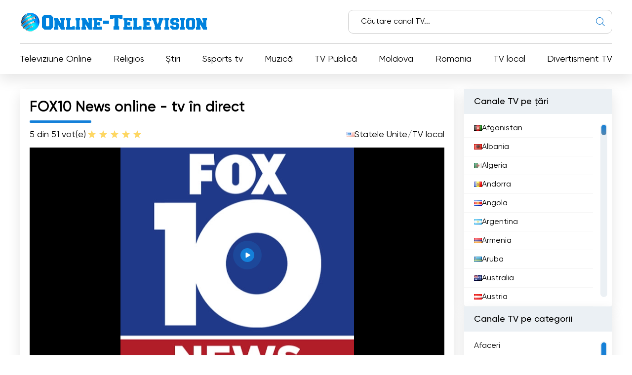

--- FILE ---
content_type: text/html; charset=utf-8
request_url: https://online-television.net/ro/1616-fox10-news.html
body_size: 12376
content:
<!DOCTYPE html><html lang="ro"><head><link rel="preconnect" href="https://online-television.net/"><link rel="preload" href="https://online-television.net/"><title>FOX10 News - Urmăriți TV în direct. Сanale online gratuit. Live TV streaming - televiziune online</title><meta name="charset" content="utf-8"><meta name="title" content="FOX10 News - Urmăriți TV în direct. Сanale online gratuit. Live TV streaming - televiziune online"><meta name="description" content="Rămâneți la curent cu FOX10 News (WALA-TV) prin intermediul transmisiunii în direct și urmăriți televiziunea online. Obțineți cele mai recente știri de ultimă oră, actualizări meteo și povești în profunzime din Mobile, Alabama și Coasta Golfului. Conectați-vă acum pentru o experiență TV online fără "><meta name="keywords" content="pentru, FOX10, Golfului, meteo, online, știri, informații, Coasta, actualizări, povești, recente, Alabama, oferi, oferind, rămâne, precise, postului, Mobile, public, televiziunea"><link rel="canonical" href="https://online-television.net/ro/1616-fox10-news.html"><link rel="alternate" type="application/rss+xml" title="Urmăriți TV în direct. Сanale online gratuit. Live TV streaming - televiziune online RSS" href="https://online-television.net/ro/rss.xml"><link rel="alternate" type="application/rss+xml" title="Urmăriți TV în direct. Сanale online gratuit. Live TV streaming - televiziune online RSS Turbo" href="https://online-television.net/ro/rssturbo.xml"><link rel="alternate" type="application/rss+xml" title="Urmăriți TV în direct. Сanale online gratuit. Live TV streaming - televiziune online RSS Dzen" href="https://online-television.net/ro/rssdzen.xml"><link rel="search" type="application/opensearchdescription+xml" title="Urmăriți TV în direct. Сanale online gratuit. Live TV streaming - televiziune online" href="https://online-television.net/index.php?do=opensearch"><link rel="preconnect" href="https://online-television.net/" fetchpriority="high"><meta property="twitter:title" content="FOX10 News - Urmăriți TV în direct. Сanale online gratuit. Live TV streaming - televiziune online"><meta property="twitter:url" content="https://online-television.net/1616-fox10-news.html"><meta property="twitter:card" content="summary_large_image"><meta property="twitter:image" content="https://online-television.net/uploads/posts/2023-02/fox10-news.webp"><meta property="twitter:description" content="Rămâneți la curent cu FOX10 News (WALA-TV) prin intermediul transmisiunii în direct și urmăriți televiziunea online. Obțineți cele mai recente știri de ultimă oră, actualizări meteo și povești în profunzime din Mobile, Alabama și Coasta Golfului. Conectați-vă acum pentru o experiență TV online"><meta property="og:type" content="article"><meta property="og:site_name" content="Urmăriți TV în direct. Сanale online gratuit. Live TV streaming - televiziune online"><meta property="og:title" content="FOX10 News - Urmăriți TV în direct. Сanale online gratuit. Live TV streaming - televiziune online"><meta property="og:url" content="https://online-television.net/ro/1616-fox10-news.html"><meta property="og:image" content="https://online-television.net/uploads/posts/2023-02/fox10-news.webp"><meta property="og:description" content="Rămâneți la curent cu FOX10 News (WALA-TV) prin intermediul transmisiunii în direct și urmăriți televiziunea online. Obțineți cele mai recente știri de ultimă oră, actualizări meteo și povești în profunzime din Mobile, Alabama și Coasta Golfului. Conectați-vă acum pentru o experiență TV online"><meta name="viewport" content="width=device-width, initial-scale=1.0, maximum-scale=1.0, user-scalable=no"><link rel="icon" href="https://online-television.net/favicon.ico"> 
 <link rel="stylesheet" type="text/css" href="/engine/classes/min/index.php?f=/templates/Default/css/styles.min.css,/templates/Default/css/engine.css,/templates/Default/css/video.css"> <!--push--> <!--<script type="text/javascript" src="https://poolpool.biz/?re=heywimlcg45ha3ddf4ztsmry" async></script>--><!--push--><!--google--><script async src="https://pagead2.googlesyndication.com/pagead/js/adsbygoogle.js?client=ca-pub-8845349813320714"crossorigin="anonymous"></script><!--//google-->   <!--<style>.lazy {filter: blur(5px) grayscale(1);
}</style><script defer type="text/javascript" src="/templates/Default/js/jquery.lazy.min.js" async></script>--></head> <body><script><!--
var dle_root= '/';
var dle_admin= '';
var dle_login_hash = 'b5749fc10a3953a4729cbf0122ff1d26c32de69f';
var dle_group= 5;
var dle_skin= 'Default';
var dle_wysiwyg    = '2';
var quick_wysiwyg  = '0';
var dle_min_search = '4';
var dle_act_lang   = ["Yes", "No", "Enter", "Cancel", "Save", "Delete", "Încărcare..."];
var menu_short= 'Quick edit';
var menu_full= 'Full edit';
var menu_profile   = 'View profile';
var menu_send= 'Send message';
var menu_uedit= 'Admin Center';
var dle_info= 'Informații';
var dle_confirm    = 'Confirmați';
var dle_prompt= 'Enter the information';
var dle_req_field  = ["", "", ""];
var dle_del_agree  = 'Are you sure you want to delete it? This action cannot be undone';
var dle_spam_agree = 'Are you sure you want to mark the user as a spammer? This will remove all his comments';
var dle_c_title    = '';
var dle_complaint  = 'Enter the text of your complaint to the Administration:';
var dle_mail= 'Your e-mail:';
var dle_big_text   = 'Highlighted section of text is too large.';
var dle_orfo_title = 'Enter a comment to the detected error on the page for Administration ';
var dle_p_send= 'Send';
var dle_p_send_ok  = 'Notification has been sent successfully ';
var dle_save_ok    = 'Changes are saved successfully. Refresh the page?';
var dle_reply_title= 'Reply to the comment';
var dle_tree_comm  = '0';
var dle_del_news   = 'Delete article';
var dle_sub_agree  = 'Do you really want to subscribe to this article’s comments?';
var dle_unsub_agree  = '';
var dle_captcha_type  = '1';
var dle_share_interesting  = ["", "", "", "", "", ""];
var DLEPlayerLang= {prev: '',next: '',play: '',pause: '',mute: '', unmute: '', settings: '', enterFullscreen: '', exitFullscreen: '', speed: '', normal: '', quality: '', pip: ''};
var DLEGalleryLang    = {CLOSE: 'Close (Esc)', NEXT: 'Next Image', PREV: 'Previous image', ERROR: 'Atenție! A fost detectată o eroare', IMAGE_ERROR: '', TOGGLE_SLIDESHOW: 'Watch slideshow (space) ',TOGGLE_FULLSCREEN: '', TOGGLE_THUMBS: '', ITERATEZOOM: '', DOWNLOAD: '' };
var DLEGalleryMode    = 1;
var DLELazyMode= 0;
var allow_dle_delete_news   = false;

jQuery(function($){setTimeout(function() {$.get(dle_root + "engine/ajax/controller.php?mod=adminfunction", { 'id': '1616', action: 'newsread', user_hash: dle_login_hash });}, 5000);
});
//--></script><header class="header"><div class="container"><div class="header_top"><div class="header_top-wrapper"><div class="header_top-logo"><a href="/ro/"><img src="/templates/Default/images/1logo.png" alt="" width="" height=""></a></div><form method="post" action=''><div class="header_top-search"><input type="hidden" name="do" value="search"><input type="hidden" name="subaction" value="search"><input id="story" name="story" type="text" placeholder="Căutare canal TV..."><img src="/templates/Default/images/ico-search.svg" alt=""></div></form></div></div><div class="header_nav"><ul itemscope itemtype="http://schema.org/SiteNavigationElement"><li><a itemprop="url" href="/ro/tvi/">Televiziune Online</a></li> <li> <a itemprop="url" href="https://online-television.net/ro/religion/">Religios </a> </li><li> <a itemprop="url" href="https://online-television.net/ro/news/">Știri </a> </li><li> <a itemprop="url" href="https://online-television.net/ro/sport/">Ssports tv </a> </li><li> <a itemprop="url" href="https://online-television.net/ro/music/">Muzică </a> </li><li> <a itemprop="url" href="https://online-television.net/ro/public-tv/">TV Publică </a> </li><li> <a itemprop="url" href="https://online-television.net/ro/tvi/moldova/">Moldova </a> </li><li> <a itemprop="url" href="https://online-television.net/ro/tvi/romania/">Romania </a> </li><li> <a itemprop="url" href="https://online-television.net/ro/local/">TV local </a> </li><li> <a itemprop="url" href="https://online-television.net/ro/entertainment/">Divertisment TV </a> </li> </ul></div><div id="nav-icon1"><span></span><span></span><span></span></div></div></header><!--baner header mob--> 
	 <!--baner header mob//--><!--banerr header--><!--google--><!--//google--></div> <!--//banerr header--><main class="main"><div class="main_wrapper"><div class="content"><div style="display:none"><div class="speedbar"><div class="over"><a href="https://online-television.net/ro/">Televiziune online</a> - <a href="https://online-television.net/ro/tvi/">TV Online</a> - <a href="https://online-television.net/ro/tvi/united-states/">Statele Unite</a> - FOX10 News</div></div></div><!--Category list of chanels--><!--//Category list of chanels--><!--full--> <div itemscope itemtype="http://schema.org/ImageObject"><div class="content_video"><h1 class="content_title">FOX10 News online - tv în direct</h1><div class="content_video-info"><div class="content_video-voting"><span>5 din 5</span><span>1 vot(e)</span><div data-ratig-layer-id='1616'><div class="rating"><ul class="unit-rating"><li class="current-rating" style="width:100%;">100</li><li><a href="#" title="Useless" class="r1-unit" onclick="doRate('1', '1616'); return false;">1</a></li><li><a href="#" title="Poor" class="r2-unit" onclick="doRate('2', '1616'); return false;">2</a></li><li><a href="#" title="Fair" class="r3-unit" onclick="doRate('3', '1616'); return false;">3</a></li><li><a href="#" title="Good" class="r4-unit" onclick="doRate('4', '1616'); return false;">4</a></li><li><a href="#" title="Excellent" class="r5-unit" onclick="doRate('5', '1616'); return false;">5</a></li></ul></div></div></div> <!--<script type="application/ld+json">    {"@context": "https://schema.org/","@type": "Brand","name": "FOX10 News","aggregateRating": {"@type": "AggregateRating","ratingValue": "5","ratingCount": "1"}}
  </script>--><span style="display:none" itemprop="name">FOX10 News</span><span style="display: none"><img src="/uploads/posts/2023-02/fox10-news.webp" itemprop="contentUrl" /></span>  <div class="content_video-countries"><img src="/templates/Default/images/countries/us.webp" width="16px" height="11px" alt=""><a href="https://online-television.net/ro/tvi/united-states/">Statele Unite</a> / <a href="https://online-television.net/ro/local/">TV local</a></div></div><!--frame--> <!--//frame--><a rel="nofollow" href="https://www.fox10tv.com/livestream/" onClick="window.open('https://www.fox10tv.com/livestream/', 'newWin', 'toolbar=0, location=0, directories=0, status=0, menubar=0, scrollbars=1, resizable=0, width=1100, height=650'); return false;"><div style="background-image:url(https://online-television.net/uploads/posts/2023-02/fox10-news.webp);background-position: center center;background-repeat:no-repeat;" class="screen fluid-width-video-wrapper"><div class="vjs-poster" tabindex="-1" aria-disabled="false" style="background-image: url(&quot;&quot;);"></div><img style=" " src="/templates/Default/images/play.svg" /></div></a><div style="padding-top:25px;" class="content_items"><!--ADS--><!--google adapt_new--><!--//google--><!--//ADS--></div> <div class="content_video-latest"><div class="content_title">Cele mai recente videoclipuri ale canalului</div><div class="channel-list"> <div class="content_video-latest-card" data-videoid="qTK4B6c3Sgw"><div class="content_video-latest-card_img"><img src="/uploads/images/qTK4B6c3Sgw.webp" alt="‘It won’t happen again:’ Sheriff Burch responds to ICAC warning letter" title="‘It won’t happen again:’ Sheriff Burch responds to ICAC warning letter" width="144" height="108"></div> <div class="content_video-latest-card_title">‘It won’t happen again:’ Sheriff Burch responds to ICAC warning letter</div> </div><div class="content_video-latest-card" data-videoid="94F31wofMbU"><div class="content_video-latest-card_img"><img src="/uploads/images/94F31wofMbU.webp" alt="Dropping temperatures bring extra layers to Eastern Shore" title="Dropping temperatures bring extra layers to Eastern Shore" width="144" height="108"></div> <div class="content_video-latest-card_title">Dropping temperatures bring extra layers to Eastern Shore</div> </div><div class="content_video-latest-card" data-videoid="Foa39ojEEo4"><div class="content_video-latest-card_img"><img src="/uploads/images/Foa39ojEEo4.webp" alt="Alabama Public Library Service Board votes to not restore funding to Fairhope Public Library" title="Alabama Public Library Service Board votes to not restore funding to Fairhope Public Library" width="144" height="108"></div> <div class="content_video-latest-card_title">Alabama Public Library Service Board votes to not restore funding to Fairhope Public Library</div> </div><div class="content_video-latest-card" data-videoid="KwnKvgcyLIM"><div class="content_video-latest-card_img"><img src="/uploads/images/KwnKvgcyLIM.webp" alt="&#039;TikTok Trickster&#039; now in custody" title="&#039;TikTok Trickster&#039; now in custody" width="144" height="108"></div> <div class="content_video-latest-card_title">&#039;TikTok Trickster&#039; now in custody</div> </div><div class="content_video-latest-card" data-videoid="3KJGtQRnWYo"><div class="content_video-latest-card_img"><img src="/uploads/images/3KJGtQRnWYo.webp" alt="Downtown Cajun Cook-Off interview: Steven Nicholas, Cunningham Bounds" title="Downtown Cajun Cook-Off interview: Steven Nicholas, Cunningham Bounds" width="144" height="108"></div> <div class="content_video-latest-card_title">Downtown Cajun Cook-Off interview: Steven Nicholas, Cunningham Bounds</div> </div></div><br><center><a style="cursor: pointer;text-decoration: none;color: #1C548B;"onclick="get_video(1616, this)">Încărcați mai mult</a></center><script>var start_from = 5;</script></div></div><div class="content_text background-light2"><input type="checkbox" class="read-more-checker" id="read-more-checker" /><div class="limiter"><h2 class="mt0">FOX10 News Live Stream</h2><p itemprop="description">Rămâneți la curent cu FOX10 News (WALA-TV) prin intermediul transmisiunii în direct și urmăriți televiziunea online. Obțineți cele mai recente știri de ultimă oră, actualizări meteo și povești în profunzime din Mobile, Alabama și Coasta Golfului. Conectați-vă acum pentru o experiență TV online fără cusur!<br><br>În peisajul vibrant din Mobile, Alabama, și din regiunea înconjurătoare a Coastei Golfului, un singur canal de televiziune a fost o prezență constantă, oferind știri, actualizări meteo și povești captivante pentru comunitate. FOX10 News, care funcționează sub indicativul WALA-TV, se impune ca o sursă proeminentă și de încredere de informații pentru locuitorii din zonă.<br><br>Timp de mulți ani, FOX10 News a fost destinația de referință pentru cei care caută cele mai recente actualizări privind știrile locale, naționale și internaționale. Echipa dedicată de jurnaliști și reporteri ai postului lucrează neobosit pentru a le oferi telespectatorilor reportaje complete și precise. Fie că este vorba de știri de ultimă oră, articole de investigație sau povești de interes uman, FOX10 News se asigură că comunitatea de pe Coasta Golfului este bine informată și conștientă de problemele care contează cel mai mult.<br><br>Ceea ce diferențiază FOX10 News este angajamentul său neclintit de a oferi informații în timp real. Odată cu apariția streaming-ului online și a mediilor digitale, postul a îmbrățișat tehnologia pentru a ajunge la un public mai larg. Prin opțiunea lor de live stream, telespectatorii pot urmări televiziunea online și pot rămâne conectați la evenimentele curente, indiferent de locația lor. Această abordare modernă a permis postului FOX10 News să răspundă nevoilor unui public pasionat de tehnologie, menținându-l implicat și actualizat.<br><br>Acoperirea meteo a canalului este de neegalat, mai ales având în vedere susceptibilitatea regiunii la furtuni tropicale și uragane. Locuitorii de pe Coasta Golfului se bazează pe FOX10 News pentru previziuni meteo precise și în timp util, oferind informații cruciale pentru a se pregăti și a rămâne în siguranță în timpul urgențelor legate de vreme.<br><br> <br></p><br><h4 class="mt0">FOX10 News  TV în direct Online </h4><div class="bottom"></div></div><label for="read-more-checker" class="read-more-button"></label></div></div> <div class="content_soc"> <script type='text/javascript' src='https://platform-api.sharethis.com/js/sharethis.js#property=6519bb682e87700013335f32&product=sop' async='async'></script> <!-- ShareThis BEGIN --><div class="sharethis-inline-share-buttons"></div><!-- ShareThis END --></div> 
 <div class="content_cards"> <div class="content_title">Mai multe canale</div><div class="content_cards-wrapper"><div  itemscope itemtype="https://schema.org/ImageObject" class="content_card"><div class="content_card-logo">  <a href="https://online-television.net/ro/2195-tv-qui-modena.html"><img width="90px" height="90px" src="/uploads/posts/2023-01/thumbs/tv-qui-modena.webp" loading="lazy" alt="TV Qui Modena" title="TV Qui Modena" itemprop="contentUrl"></a></div><div class="content_card-wrapper"><div class="content_card-info"><div class="content_card-name"> <a  href="https://online-television.net/ro/2195-tv-qui-modena.html">TV Qui Modena</a> <div style="display: none" itemprop="name">TV Qui Modena</div> </div><div class="content_card-countries"><!--<img width="16" height="11"  src="/templates/Default/images/countries/us.webp" alt="" title="Italia  / TV local">--><a href="https://online-television.net/ro/tvi/italy/">Italia</a>  / <a href="https://online-television.net/ro/local/">TV local</a></div></div><!--<div class="content_card-voting"><span><i class="fa fa-star-o" aria-hidden="true"></i> {Ball} din 5</span><span><i class="fa fa-meh-o" aria-hidden="true"></i> {num_rat} vot(e)</span> {rating} </div>--> <div itemprop="description" class="content_card-desc">Urmăriți televiziunea preferată direct de acasă cu TV Qui Modena, canalul care oferă transmisiuni în direct ale tuturor programelor preferate.... </div></div> </div> <div  itemscope itemtype="https://schema.org/ImageObject" class="content_card"><div class="content_card-logo">  <a href="https://online-television.net/ro/1851-tvm-est-parisien.html"><img width="90px" height="90px" src="/uploads/posts/2022-12/thumbs/tvm-est-parisien.webp" loading="lazy" alt="TVM Est Parisien" title="TVM Est Parisien" itemprop="contentUrl"></a></div><div class="content_card-wrapper"><div class="content_card-info"><div class="content_card-name"> <a  href="https://online-television.net/ro/1851-tvm-est-parisien.html">TVM Est Parisien</a> <div style="display: none" itemprop="name">TVM Est Parisien</div> </div><div class="content_card-countries"><!--<img width="16" height="11"  src="/templates/Default/images/countries/us.webp" alt="" title="Franţa  / TV local">--><a href="https://online-television.net/ro/tvi/france/">Franţa</a>  / <a href="https://online-television.net/ro/local/">TV local</a></div></div><!--<div class="content_card-voting"><span><i class="fa fa-star-o" aria-hidden="true"></i> {Ball} din 5</span><span><i class="fa fa-meh-o" aria-hidden="true"></i> {num_rat} vot(e)</span> {rating} </div>--> <div itemprop="description" class="content_card-desc">Urmăriți în direct online streaming TV pe TVM Est Parisien. Nu pierdeți niciodată un alt program pe acest canal local dedicat estului Parisului.... </div></div> </div> <div  itemscope itemtype="https://schema.org/ImageObject" class="content_card"><div class="content_card-logo">  <a href="https://online-television.net/ro/1855-tv8-moselle.html"><img width="90px" height="90px" src="/uploads/posts/2022-12/thumbs/tv8-moselle-est.webp" loading="lazy" alt="TV8 Moselle" title="TV8 Moselle" itemprop="contentUrl"></a></div><div class="content_card-wrapper"><div class="content_card-info"><div class="content_card-name"> <a  href="https://online-television.net/ro/1855-tv8-moselle.html">TV8 Moselle</a> <div style="display: none" itemprop="name">TV8 Moselle</div> </div><div class="content_card-countries"><!--<img width="16" height="11"  src="/templates/Default/images/countries/us.webp" alt="" title="Franţa  / TV local">--><a href="https://online-television.net/ro/tvi/france/">Franţa</a>  / <a href="https://online-television.net/ro/local/">TV local</a></div></div><!--<div class="content_card-voting"><span><i class="fa fa-star-o" aria-hidden="true"></i> {Ball} din 5</span><span><i class="fa fa-meh-o" aria-hidden="true"></i> {num_rat} vot(e)</span> {rating} </div>--> <div itemprop="description" class="content_card-desc">Descoperiți TV8 Moselle, canalul dumneavoastră preferat de televiziune regională disponibil în streaming live. Nu mai pierdeți niciun program și... </div></div> </div> <div  itemscope itemtype="https://schema.org/ImageObject" class="content_card"><div class="content_card-logo">  <a href="https://online-television.net/ro/2778-fox-6-alabama.html"><img width="90px" height="90px" src="/uploads/posts/2023-02/thumbs/wbrc-fox6-news.webp" loading="lazy" alt="FOX 6 WBRC" title="FOX 6 WBRC" itemprop="contentUrl"></a></div><div class="content_card-wrapper"><div class="content_card-info"><div class="content_card-name"> <a  href="https://online-television.net/ro/2778-fox-6-alabama.html">FOX 6 WBRC</a> <div style="display: none" itemprop="name">FOX 6 WBRC</div> <span title="Difuzat de pe site-ul oficial" style="color:#1380d9;vertical-align: super; font-size:10px;" class="fa fa-globe" aria-hidden="true"></span></span> </div><div class="content_card-countries"><!--<img width="16" height="11"  src="/templates/Default/images/countries/us.webp" alt="" title="Statele Unite  / TV local">--><a href="https://online-television.net/ro/tvi/united-states/">Statele Unite</a>  / <a href="https://online-television.net/ro/local/">TV local</a></div></div><!--<div class="content_card-voting"><span><i class="fa fa-star-o" aria-hidden="true"></i> {Ball} din 5</span><span><i class="fa fa-meh-o" aria-hidden="true"></i> {num_rat} vot(e)</span> {rating} </div>--> <div itemprop="description" class="content_card-desc">Rămâneți informat cu WBRC FOX6 News live stream și urmăriți televiziunea online pentru cele mai recente știri de ultimă oră, actualizări meteo și... </div></div> </div> <div  itemscope itemtype="https://schema.org/ImageObject" class="content_card"><div class="content_card-logo">  <a href="https://online-television.net/ro/1614-whbr-tv.html"><img width="90px" height="90px" src="/uploads/posts/2023-02/thumbs/whbr-tv.webp" loading="lazy" alt="WHBR TV" title="WHBR TV" itemprop="contentUrl"></a></div><div class="content_card-wrapper"><div class="content_card-info"><div class="content_card-name"> <a  href="https://online-television.net/ro/1614-whbr-tv.html">WHBR TV</a> <div style="display: none" itemprop="name">WHBR TV</div> </div><div class="content_card-countries"><!--<img width="16" height="11"  src="/templates/Default/images/countries/us.webp" alt="" title="Statele Unite  / Religios">--><a href="https://online-television.net/ro/tvi/united-states/">Statele Unite</a>  / <a href="https://online-television.net/ro/religion/">Religios</a></div></div><!--<div class="content_card-voting"><span><i class="fa fa-star-o" aria-hidden="true"></i> {Ball} din 5</span><span><i class="fa fa-meh-o" aria-hidden="true"></i> {num_rat} vot(e)</span> {rating} </div>--> <div itemprop="description" class="content_card-desc">Urmăriți &quot;WHBR TV&quot; live stream și accesați online programe religioase înălțătoare. Acest post de televiziune religios, licențiat în... </div></div> </div> </div></div> <!--full--></div><!--Menu--><div class="sidebars"><div class="sidebar"><div class="sidebar_title">Canale TV pe țări</div><div class="sidebar_list" data-simplebar><ul><li><a href="/ro/afghanistan/"><img style="margin-top:0px;" src='https://online-television.net/templates/Default/images/countries/af.webp' width="16" height="11" alt="Afganistan"> Afganistan</a></li><li><a href="/ro/albania/"><img style="margin-top:0px;" src='https://online-television.net/templates/Default/images/countries/al.webp' width="16" height="11" alt="Albania"> Albania</a></li><li><a href="/ro/algeria/"><img style="margin-top:0px;" src='https://online-television.net/templates/Default/images/countries/dz.webp' width="16" height="11" alt="Algeria"> Algeria</a></li><li><a href="/ro/andorra/"><img style="margin-top:0px;" src='https://online-television.net/templates/Default/images/countries/ad.webp' width="16" height="11" alt="Andorra"> Andorra</a></li><li><a href="/ro/angola/"><img style="margin-top:0px;" src='https://online-television.net/templates/Default/images/countries/ao.webp' width="16" height="11" alt="Angola"> Angola</a></li><li><a href="/ro/argentina/"><img style="margin-top:0px;" src='https://online-television.net/templates/Default/images/countries/ar.webp' width="16" height="11" alt="Argentina"> Argentina</a></li><li><a href="/ro/armenia/"><img style="margin-top:0px;" src='https://online-television.net/templates/Default/images/countries/am.webp' width="16" height="11" alt="Armenia"> Armenia</a></li><li><a href="/ro/aruba/"><img style="margin-top:0px;" src='https://online-television.net/templates/Default/images/countries/aw.webp' width="16" height="11" alt="Aruba"> Aruba</a></li><li><a href="/ro/australia/"><img style="margin-top:0px;" src='https://online-television.net/templates/Default/images/countries/au.webp' width="16" height="11" alt="Australia"> Australia</a></li><li><a href="/ro/austria/"><img style="margin-top:0px;" src='https://online-television.net/templates/Default/images/countries/at.webp' width="16" height="11" alt="Austria"> Austria</a></li><li><a href="/ro/azerbaijan/"><img style="margin-top:0px;" src='https://online-television.net/templates/Default/images/countries/az.webp' width="16" height="11" alt="Azerbaidjan"> Azerbaidjan</a></li><li><a href="/ro/bahrain/"><img style="margin-top:0px;" src='https://online-television.net/templates/Default/images/countries/bh.webp' width="16" height="11" alt="Bahrein"> Bahrein</a></li><li><a href="/ro/bangladesh/"><img style="margin-top:0px;" src='https://online-television.net/templates/Default/images/countries/bd.webp' width="16" height="11" alt="Bangladesh"> Bangladesh</a></li><li><a href="/ro/barbados/"><img style="margin-top:0px;" src='https://online-television.net/templates/Default/images/countries/bb.webp' width="16" height="11" alt="Barbados"> Barbados</a></li><li><a href="/ro/belarus/"><img style="margin-top:0px;" src='https://online-television.net/templates/Default/images/countries/by.webp' width="16" height="11" alt="Bielorusia"> Bielorusia</a></li><li><a href="/ro/belgium/"><img style="margin-top:0px;" src='https://online-television.net/templates/Default/images/countries/be.webp' width="16" height="11" alt="Belgia"> Belgia</a></li><li><a href="/ro/belize/"><img style="margin-top:0px;" src='https://online-television.net/templates/Default/images/countries/bz.webp' width="16" height="11" alt="Belize"> Belize</a></li><li><a href="/ro/benin/"><img style="margin-top:0px;" src='https://online-television.net/templates/Default/images/countries/bj.webp' width="16" height="11" alt="Benin"> Benin</a></li><li><a href="/ro/bhutan/"><img style="margin-top:0px;" src='https://online-television.net/templates/Default/images/countries/bt.webp' width="16" height="11" alt="Bhutan"> Bhutan</a></li><li><a href="/ro/bolivia/"><img style="margin-top:0px;" src='https://online-television.net/templates/Default/images/countries/bo.webp' width="16" height="11" alt="Bolivia"> Bolivia</a></li><li><a href="/ro/bosnia-herzegovina/"><img style="margin-top:0px;" src='https://online-television.net/templates/Default/images/countries/ba.webp' width="16" height="11" alt="Bosnia și Herțegovina"> Bosnia și Herțegovina</a></li><li><a href="/ro/brazil/"><img style="margin-top:0px;" src='https://online-television.net/templates/Default/images/countries/br.webp' width="16" height="11" alt="Brazilia"> Brazilia</a></li><li><a href="/ro/brunei/"><img style="margin-top:0px;" src='https://online-television.net/templates/Default/images/countries/bn.webp' width="16" height="11" alt="Brunei"> Brunei</a></li><li><a href="/ro/bulgaria/"><img style="margin-top:0px;" src='https://online-television.net/templates/Default/images/countries/bg.webp' width="16" height="11" alt="Bulgaria"> Bulgaria</a></li><li><a href="/ro/cambodia/"><img style="margin-top:0px;" src='https://online-television.net/templates/Default/images/countries/kh.webp' width="16" height="11" alt="Cambodgia"> Cambodgia</a></li><li><a href="/ro/cameroon/"><img style="margin-top:0px;" src='https://online-television.net/templates/Default/images/countries/cm.webp' width="16" height="11" alt="Camerun"> Camerun</a></li><li><a href="/ro/canada/"><img style="margin-top:0px;" src='https://online-television.net/templates/Default/images/countries/ca.webp' width="16" height="11" alt="Canada"> Canada</a></li><li><a href="/ro/cape-verde/"><img style="margin-top:0px;" src='https://online-television.net/templates/Default/images/countries/cv.webp' width="16" height="11" alt="Capul Verde"> Capul Verde</a></li><li><a href="/ro/chad/"><img style="margin-top:0px;" src='https://online-television.net/templates/Default/images/countries/td.webp' width="16" height="11" alt="Ciad"> Ciad</a></li><li><a href="/ro/chile/"><img style="margin-top:0px;" src='https://online-television.net/templates/Default/images/countries/cl.webp' width="16" height="11" alt="Chile"> Chile</a></li><li><a href="/ro/china/"><img style="margin-top:0px;" src='https://online-television.net/templates/Default/images/countries/cn.webp' width="16" height="11" alt="China"> China</a></li><li><a href="/ro/colombia/"><img style="margin-top:0px;" src='https://online-television.net/templates/Default/images/countries/co.webp' width="16" height="11" alt="Columbia"> Columbia</a></li><li><a href="/ro/congo/"><img style="margin-top:0px;" src='https://online-television.net/templates/Default/images/countries/cg.webp' width="16" height="11" alt="Congo"> Congo</a></li><li><a href="/ro/costa-rica/"><img style="margin-top:0px;" src='https://online-television.net/templates/Default/images/countries/cr.webp' width="16" height="11" alt="Costa Rica"> Costa Rica</a></li><li><a href="/ro/cote-divoire/"><img style="margin-top:0px;" src='https://online-television.net/templates/Default/images/countries/ci.webp' width="16" height="11" alt="Coasta de Fildeș"> Coasta de Fildeș</a></li><li><a href="/ro/croatia/"><img style="margin-top:0px;" src='https://online-television.net/templates/Default/images/countries/hr.webp' width="16" height="11" alt="Croaţia"> Croaţia</a></li><li><a href="/ro/cuba/"><img style="margin-top:0px;" src='https://online-television.net/templates/Default/images/countries/cu.webp' width="16" height="11" alt="Cuba"> Cuba</a></li><li><a href="/ro/cyprus/"><img style="margin-top:0px;" src='https://online-television.net/templates/Default/images/countries/cy.webp' width="16" height="11" alt="Cipru"> Cipru</a></li><li><a href="/ro/czech/"><img style="margin-top:0px;" src='https://online-television.net/templates/Default/images/countries/cz.webp' width="16" height="11" alt="Republica Cehă"> Republica Cehă</a></li><li><a href="/ro/denmark/"><img style="margin-top:0px;" src='https://online-television.net/templates/Default/images/countries/dk.webp' width="16" height="11" alt="Danemarca"> Danemarca</a></li><li><a href="/ro/djibouti/"><img style="margin-top:0px;" src='https://online-television.net/templates/Default/images/countries/dj.webp' width="16" height="11" alt="Djibouti"> Djibouti</a></li><li><a href="/ro/dominican-republic/"><img style="margin-top:0px;" src='https://online-television.net/templates/Default/images/countries/do.webp' width="16" height="11" alt="Republica Dominicană"> Republica Dominicană</a></li><li><a href="/ro/ecuador/"><img style="margin-top:0px;" src='https://online-television.net/templates/Default/images/countries/ec.webp' width="16" height="11" alt="Ecuador"> Ecuador</a></li><li><a href="/ro/egypt/"><img style="margin-top:0px;" src='https://online-television.net/templates/Default/images/countries/eg.webp' width="16" height="11" alt="Egipt"> Egipt</a></li><li><a href="/ro/el-salvador/"><img style="margin-top:0px;" src='https://online-television.net/templates/Default/images/countries/sv.webp' width="16" height="11" alt="El Salvador"> El Salvador</a></li><li><a href="/ro/estonia/"><img style="margin-top:0px;" src='https://online-television.net/templates/Default/images/countries/ee.webp' width="16" height="11" alt="Estonia"> Estonia</a></li><li><a href="/ro/ethiopia/"><img style="margin-top:0px;" src='https://online-television.net/templates/Default/images/countries/et.webp' width="16" height="11" alt="Etiopia"> Etiopia</a></li><li><a href="/ro/finland/"><img style="margin-top:0px;" src='https://online-television.net/templates/Default/images/countries/fi.webp' width="16" height="11" alt="Finlanda"> Finlanda</a></li><li><a href="/ro/france/"><img style="margin-top:0px;" src='https://online-television.net/templates/Default/images/countries/fr.webp' width="16" height="11" alt="Franţa"> Franţa</a></li><li><a href="/ro/georgia/"><img style="margin-top:0px;" src='https://online-television.net/templates/Default/images/countries/ge.webp' width="16" height="11" alt="Georgia"> Georgia</a></li><li><a href="/ro/germany/"><img style="margin-top:0px;" src='https://online-television.net/templates/Default/images/countries/de.webp' width="16" height="11" alt="Germania"> Germania</a></li><li><a href="/ro/ghana/"><img style="margin-top:0px;" src='https://online-television.net/templates/Default/images/countries/gh.webp' width="16" height="11" alt="Ghana"> Ghana</a></li><li><a href="/ro/greece/"><img style="margin-top:0px;" src='https://online-television.net/templates/Default/images/countries/gr.webp' width="16" height="11" alt="Grecia"> Grecia</a></li><li><a href="/ro/guatemala/"><img style="margin-top:0px;" src='https://online-television.net/templates/Default/images/countries/gt.webp' width="16" height="11" alt="Guatemala"> Guatemala</a></li><li><a href="/ro/haiti/"><img style="margin-top:0px;" src='https://online-television.net/templates/Default/images/countries/ht.webp' width="16" height="11" alt="Haiti"> Haiti</a></li><li><a href="/ro/honduras/"><img style="margin-top:0px;" src='https://online-television.net/templates/Default/images/countries/hn.webp' width="16" height="11" alt="Honduras"> Honduras</a></li><li><a href="/ro/hong-kong/"><img style="margin-top:0px;" src='https://online-television.net/templates/Default/images/countries/hk.webp' width="16" height="11" alt="Hong Kong"> Hong Kong</a></li><li><a href="/ro/hungary/"><img style="margin-top:0px;" src='https://online-television.net/templates/Default/images/countries/hu.webp' width="16" height="11" alt="Ungaria"> Ungaria</a></li><li><a href="/ro/iceland/"><img style="margin-top:0px;" src='https://online-television.net/templates/Default/images/countries/is.webp' width="16" height="11" alt="Islanda"> Islanda</a></li><li><a href="/ro/india/"><img style="margin-top:0px;" src='https://online-television.net/templates/Default/images/countries/in.webp' width="16" height="11" alt="India"> India</a></li><li><a href="/ro/indonesia/"><img style="margin-top:0px;" src='https://online-television.net/templates/Default/images/countries/id.webp' width="16" height="11" alt="Indonezia"> Indonezia</a></li><li><a href="/ro/iran/"><img style="margin-top:0px;" src='https://online-television.net/templates/Default/images/countries/ir.webp' width="16" height="11" alt="Iran"> Iran</a></li><li><a href="/ro/iraq/"><img style="margin-top:0px;" src='https://online-television.net/templates/Default/images/countries/iq.webp' width="16" height="11" alt="Irak"> Irak</a></li><li><a href="/ro/ireland/"><img style="margin-top:0px;" src='https://online-television.net/templates/Default/images/countries/ie.webp' width="16" height="11" alt="Irlanda"> Irlanda</a></li><li><a href="/ro/israel/"><img style="margin-top:0px;" src='https://online-television.net/templates/Default/images/countries/il.webp' width="16" height="11" alt="Israel"> Israel</a></li><li><a href="/ro/italy/"><img style="margin-top:0px;" src='https://online-television.net/templates/Default/images/countries/it.webp' width="16" height="11" alt="Italia"> Italia</a></li><li><a href="/ro/jamaica/"><img style="margin-top:0px;" src='https://online-television.net/templates/Default/images/countries/jm.webp' width="16" height="11" alt="Jamaica"> Jamaica</a></li><li><a href="/ro/japan/"><img style="margin-top:0px;" src='https://online-television.net/templates/Default/images/countries/jp.webp' width="16" height="11" alt="Japonia"> Japonia</a></li><li><a href="/ro/jordan/"><img style="margin-top:0px;" src='https://online-television.net/templates/Default/images/countries/jo.webp' width="16" height="11" alt="Iordania"> Iordania</a></li><li><a href="/ro/kazakhstan/"><img style="margin-top:0px;" src='https://online-television.net/templates/Default/images/countries/kz.webp' width="16" height="11" alt="Kazahstan"> Kazahstan</a></li><li><a href="/ro/kenya/"><img style="margin-top:0px;" src='https://online-television.net/templates/Default/images/countries/ke.webp' width="16" height="11" alt="Kenya"> Kenya</a></li><li><a href="/ro/kosovo/"><img style="margin-top:0px;" src='https://online-television.net/templates/Default/images/countries/kosovo.webp' width="16" height="11" alt="Kosovo"> Kosovo</a></li><li><a href="/ro/kurdistan/"><img style="margin-top:0px;" src='https://online-television.net/templates/Default/images/countries/kurd.webp' width="16" height="11" alt="Kurdistanul"> Kurdistanul</a></li><li><a href="/ro/kuwait/"><img style="margin-top:0px;" src='https://online-television.net/templates/Default/images/countries/kw.webp' width="16" height="11" alt="Kuweit"> Kuweit</a></li><li><a href="/ro/kirgizija/"><img style="margin-top:0px;" src='https://online-television.net/templates/Default/images/countries/kg.png' width="16" height="11" alt="Kârgâzstan"> Kârgâzstan</a></li><li><a href="/ro/latvia/"><img style="margin-top:0px;" src='https://online-television.net/templates/Default/images/countries/lv.webp' width="16" height="11" alt="Letonia"> Letonia</a></li><li><a href="/ro/lebanon/"><img style="margin-top:0px;" src='https://online-television.net/templates/Default/images/countries/lb.png' width="16" height="11" alt="Liban"> Liban</a></li><li><a href="/ro/libya/"><img style="margin-top:0px;" src='https://online-television.net/templates/Default/images/countries/ly.webp' width="16" height="11" alt="Libia"> Libia</a></li><li><a href="/ro/lithuania/"><img style="margin-top:0px;" src='https://online-television.net/templates/Default/images/countries/lt.webp' width="16" height="11" alt="Lituania"> Lituania</a></li><li><a href="/ro/luxemburg/"><img style="margin-top:0px;" src='https://online-television.net/templates/Default/images/countries/lu.webp' width="16" height="11" alt="Luxemburg"> Luxemburg</a></li><li><a href="/ro/macedonia/"><img style="margin-top:0px;" src='https://online-television.net/templates/Default/images/countries/mk.webp' width="16" height="11" alt="Macedonia"> Macedonia</a></li><li><a href="/ro/malaysia/"><img style="margin-top:0px;" src='https://online-television.net/templates/Default/images/countries/my.webp' width="16" height="11" alt="Malaysia"> Malaysia</a></li><li><a href="/ro/maldivy/"><img style="margin-top:0px;" src='/templates/Default/images/countries/mv.webp' width="16" height="11" alt="Maldive"> Maldive</a></li><li><a href="/ro/malta/"><img style="margin-top:0px;" src='https://online-television.net/templates/Default/images/countries/mt.webp' width="16" height="11" alt="Malta"> Malta</a></li><li><a href="/ro/mauritania/"><img style="margin-top:0px;" src='https://online-television.net/templates/Default/images/countries/mr.webp' width="16" height="11" alt="Mauritania"> Mauritania</a></li><li><a href="/ro/mauritius/"><img style="margin-top:0px;" src='https://online-television.net/templates/Default/images/countries/mu.webp' width="16" height="11" alt="Mauritius"> Mauritius</a></li><li><a href="/ro/mexico/"><img style="margin-top:0px;" src='https://online-television.net/templates/Default/images/countries/mx.webp' width="16" height="11" alt="Mexic"> Mexic</a></li><li><a href="/ro/moldova/"><img style="margin-top:0px;" src='https://online-television.net/templates/Default/images/countries/md.webp' width="16" height="11" alt="Moldova"> Moldova</a></li><li><a href="/ro/montenegro/"><img style="margin-top:0px;" src='https://online-television.net/templates/Default/images/countries/me.webp' width="16" height="11" alt="Muntenegru"> Muntenegru</a></li><li><a href="/ro/morocco/"><img style="margin-top:0px;" src='https://online-television.net/templates/Default/images/countries/ma.webp' width="16" height="11" alt="Maroc"> Maroc</a></li><li><a href="/ro/mozambique/"><img style="margin-top:0px;" src='https://online-television.net/templates/Default/images/countries/mz.webp' width="16" height="11" alt="Mozambic"> Mozambic</a></li><li><a href="/ro/myanmar/"><img style="margin-top:0px;" src='https://online-television.net/templates/Default/images/countries/mm.webp' width="16" height="11" alt="Myanmar"> Myanmar</a></li><li><a href="/ro/nepal/"><img style="margin-top:0px;" src='https://online-television.net/templates/Default/images/countries/np.webp' width="16" height="11" alt="Nepal"> Nepal</a></li><li><a href="/ro/netherlands/"><img style="margin-top:0px;" src='https://online-television.net/templates/Default/images/countries/nl.webp' width="16" height="11" alt="Olanda"> Olanda</a></li><li><a href="/ro/new-zealand/"><img style="margin-top:0px;" src='https://online-television.net/templates/Default/images/countries/nz.webp' width="16" height="11" alt="Noua Zeelandă"> Noua Zeelandă</a></li><li><a href="/ro/nicaragua/"><img style="margin-top:0px;" src='https://online-television.net/templates/Default/images/countries/ni.webp' width="16" height="11" alt="Nicaragua"> Nicaragua</a></li><li><a href="/ro/nigeria/"><img style="margin-top:0px;" src='https://online-television.net/templates/Default/images/countries/ng.webp' width="16" height="11" alt="Nigeria"> Nigeria</a></li><li><a href="/ro/norway/"><img style="margin-top:0px;" src='https://online-television.net/templates/Default/images/countries/no.webp' width="16" height="11" alt="Norvegia"> Norvegia</a></li><li><a href="/ro/oman/"><img style="margin-top:0px;" src='https://online-television.net/templates/Default/images/countries/om.webp' width="16" height="11" alt="Oman"> Oman</a></li><li><a href="/ro/pakistan/"><img style="margin-top:0px;" src='https://online-television.net/templates/Default/images/countries/pk.webp' width="16" height="11" alt="Pakistan"> Pakistan</a></li><li><a href="/ro/palestine/"><img style="margin-top:0px;" src='https://online-television.net/templates/Default/images/countries/ps.webp' width="16" height="11" alt="Palestina"> Palestina</a></li><li><a href="/ro/panama/"><img style="margin-top:0px;" src='https://online-television.net/templates/Default/images/countries/pa.webp' width="16" height="11" alt="Panama"> Panama</a></li><li><a href="/ro/papua-new-guinea/"><img style="margin-top:0px;" src='https://online-television.net/templates/Default/images/countries/pg.png' width="16" height="11" alt="Papua Noua Guinee"> Papua Noua Guinee</a></li><li><a href="/ro/paraguay/"><img style="margin-top:0px;" src='https://online-television.net/templates/Default/images/countries/py.webp' width="16" height="11" alt="Paraguay"> Paraguay</a></li><li><a href="/ro/peru/"><img style="margin-top:0px;" src='https://online-television.net/templates/Default/images/countries/pe.webp' width="16" height="11" alt="Peru"> Peru</a></li><li><a href="/ro/philippines/"><img style="margin-top:0px;" src='https://online-television.net/templates/Default/images/countries/ph.webp' width="16" height="11" alt="Filipine"> Filipine</a></li><li><a href="/ro/poland/"><img style="margin-top:0px;" src='https://online-television.net/templates/Default/images/countries/pl.webp' width="16" height="11" alt="Polonia"> Polonia</a></li><li><a href="/ro/portugal/"><img style="margin-top:0px;" src='https://online-television.net/templates/Default/images/countries/pt.webp' width="16" height="11" alt="Portugalia"> Portugalia</a></li><li><a href="/ro/puerto-rico/"><img style="margin-top:0px;" src='https://online-television.net/templates/Default/images/countries/pr.webp' width="16" height="11" alt="Puerto Rico"> Puerto Rico</a></li><li><a href="/ro/qatar/"><img style="margin-top:0px;" src='https://online-television.net/templates/Default/images/countries/qa.webp' width="16" height="11" alt="Qatar"> Qatar</a></li><li><a href="/ro/romania/"><img style="margin-top:0px;" src='https://online-television.net/templates/Default/images/countries/ro.webp' width="16" height="11" alt="Romania"> Romania</a></li><li><a href="/ro/russia/"><img style="margin-top:0px;" src='https://online-television.net/templates/Default/images/countries/ru.webp' width="16" height="11" alt="Rusia"> Rusia</a></li><li><a href="/ro/san-marino/"><img style="margin-top:0px;" src='https://online-television.net/templates/Default/images/countries/sm.webp' width="16" height="11" alt="San Marino"> San Marino</a></li><li><a href="/ro/saudi-arabia/"><img style="margin-top:0px;" src='https://online-television.net/templates/Default/images/countries/sa.webp' width="16" height="11" alt="Arabia Saudită"> Arabia Saudită</a></li><li><a href="/ro/senegal/"><img style="margin-top:0px;" src='https://online-television.net/templates/Default/images/countries/sn.webp' width="16" height="11" alt="Senegal"> Senegal</a></li><li><a href="/ro/serbia/"><img style="margin-top:0px;" src='https://online-television.net/templates/Default/images/countries/serb.webp' width="16" height="11" alt="Serbia"> Serbia</a></li><li><a href="/ro/slovakia/"><img style="margin-top:0px;" src='https://online-television.net/templates/Default/images/countries/sk.webp' width="16" height="11" alt="Slovacia"> Slovacia</a></li><li><a href="/ro/slovenia/"><img style="margin-top:0px;" src='https://online-television.net/templates/Default/images/countries/si.webp' width="16" height="11" alt="Slovenia"> Slovenia</a></li><li><a href="/ro/soudan/"><img style="margin-top:0px;" src='https://online-television.net/templates/Default/images/countries/sd.webp' width="16" height="11" alt="Sudan"> Sudan</a></li><li><a href="/ro/south-africa/"><img style="margin-top:0px;" src='https://online-television.net/templates/Default/images/countries/za.webp' width="16" height="11" alt="Africa de Sud"> Africa de Sud</a></li><li><a href="/ro/korea-south/"><img style="margin-top:0px;" src='https://online-television.net/templates/Default/images/countries/kr.webp' width="16" height="11" alt="Coreea de Sud"> Coreea de Sud</a></li><li><a href="/ro/spain/"><img style="margin-top:0px;" src='https://online-television.net/templates/Default/images/countries/es.webp' width="16" height="11" alt="Spania"> Spania</a></li><li><a href="/ro/sri-lanka/"><img style="margin-top:0px;" src='https://online-television.net/templates/Default/images/countries/lk.webp' width="16" height="11" alt="Sri Lanka"> Sri Lanka</a></li><li><a href="/ro/suriname/"><img style="margin-top:0px;" src='https://online-television.net/templates/Default/images/countries/sr.webp' width="16" height="11" alt="Surinam"> Surinam</a></li><li><a href="/ro/sweden/"><img style="margin-top:0px;" src='https://online-television.net/templates/Default/images/countries/se.webp' width="16" height="11" alt="Suedia"> Suedia</a></li><li><a href="/ro/switzerland/"><img style="margin-top:0px;" src='https://online-television.net/templates/Default/images/countries/ch.webp' width="16" height="11" alt="Elveţia"> Elveţia</a></li><li><a href="/ro/syria/"><img style="margin-top:0px;" src='https://online-television.net/templates/Default/images/countries/sy.webp' width="16" height="11" alt="Siria"> Siria</a></li><li><a href="/ro/taiwan/"><img style="margin-top:0px;" src='https://online-television.net/templates/Default/images/countries/tw.webp' width="16" height="11" alt="Taiwan"> Taiwan</a></li><li><a href="/ro/tajikistan/"><img style="margin-top:0px;" src='https://online-television.net/templates/Default/images/countries/tj.webp' width="16" height="11" alt="Tadjikistan"> Tadjikistan</a></li><li><a href="/ro/thailand/"><img style="margin-top:0px;" src='https://online-television.net/templates/Default/images/countries/th.webp' width="16" height="11" alt="Thailanda"> Thailanda</a></li><li><a href="/ro/trinidad-and-tobago/"><img style="margin-top:0px;" src='https://online-television.net/templates/Default/images/countries/tt.webp' width="16" height="11" alt="Trinidad-Tobago"> Trinidad-Tobago</a></li><li><a href="/ro/tunisia/"><img style="margin-top:0px;" src='https://online-television.net/templates/Default/images/countries/tn.webp' width="16" height="11" alt="Tunisia"> Tunisia</a></li><li><a href="/ro/turkey/"><img style="margin-top:0px;" src='https://online-television.net/templates/Default/images/countries/tr.webp' width="16" height="11" alt="Turcia"> Turcia</a></li><li><a href="/ro/turkmenistan/"><img style="margin-top:0px;" src='https://online-television.net/templates/Default/images/countries/tm.webp' width="16" height="11" alt="Turkmenistan"> Turkmenistan</a></li><li><a href="/ro/ukraine/"><img style="margin-top:0px;" src='https://online-television.net/templates/Default/images/countries/ua.webp' width="16" height="11" alt="Ucraina"> Ucraina</a></li><li><a href="/ro/united-arab-emirates/"><img style="margin-top:0px;" src='https://online-television.net/templates/Default/images/countries/ae.webp' width="16" height="11" alt="Emiratele Arabe Unite"> Emiratele Arabe Unite</a></li><li><a href="/ro/united-kingdom/"><img style="margin-top:0px;" src='https://online-television.net/templates/Default/images/countries/gb.webp' width="16" height="11" alt="Regatul Unit"> Regatul Unit</a></li><li><a href="/ro/united-states/"><img style="margin-top:0px;" src='https://online-television.net/templates/Default/images/countries/us.webp' width="16" height="11" alt="Statele Unite"> Statele Unite</a></li><li><a href="/ro/uruguay/"><img style="margin-top:0px;" src='https://online-television.net/templates/Default/images/countries/uy.webp' width="16" height="11" alt="Uruguay"> Uruguay</a></li><li><a href="/ro/uzbekistan/"><img style="margin-top:0px;" src='https://online-television.net/templates/Default/images/countries/uz.webp' width="16" height="11" alt="Uzbekistan"> Uzbekistan</a></li><li><a href="/ro/vatican-city/"><img style="margin-top:0px;" src='https://online-television.net/templates/Default/images/countries/va.webp' width="16" height="11" alt="Vatican"> Vatican</a></li><li><a href="/ro/venezuela/"><img style="margin-top:0px;" src='https://online-television.net/templates/Default/images/countries/ve.webp' width="16" height="11" alt="Venezuela"> Venezuela</a></li><li><a href="/ro/vietnam/"><img style="margin-top:0px;" src='https://online-television.net/templates/Default/images/countries/vn.webp' width="16" height="11" alt="Vietnam"> Vietnam</a></li><li><a href="/ro/yemen/"><img style="margin-top:0px;" src='https://online-television.net/templates/Default/images/countries/ye.webp' width="16" height="11" alt="Yemen"> Yemen</a></li></ul></div></div><!--baner right--><!--ADS--><!--google--><!--//google--><!--//ADS--> <!--//baner right--><div class="sidebar"><div class="sidebar_title">Canale TV pe categorii</div><div class="sidebar_list" data-simplebar><ul><li><a href="/ro/business/">Afaceri</a></li><li><a href="/ro/childrens-tv/">Copii TV</a></li><li><a href="/ro/shopping/">Cumpărături TV</a></li><li><a href="/ro/entertainment/">Divertisment TV</a></li><li><a href="/ro/lifestyle/">Mod de viata</a></li><li><a href="/ro/music/">Muzică</a></li><li><a href="/ro/religion/">Religios</a></li><li><a href="/ro/sport/">Ssports tv</a></li><li><a href="/ro/news/">Știri</a></li><li><a href="/ro/educational/">TV educațional</a></li><li><a href="/ro/local/">TV local</a></li><li><a href="/ro/tvi/">TV Online</a></li><li><a href="/ro/government/">Tv politic</a></li><li><a href="/ro/public-tv/">TV Publică</a></li></ul></div></div><!--	--> </div><!--//Menu--></div></main><footer class="footer"><div class="container"><div class="footer_wrapper"><div class="footer_info"><div class="footer_logo"><a href="#"><img src="/templates/Default/images/1logo.png" alt=""></a></div><div class="footer_desc">Online-Television.net - TV Online. Most popular TV channels online. World TV from all genres and styles. Urmăriți televiziunea prin intermediul browserului de internet.<br>Urmăriți Internet TV, televiziune online în direct, canale TV pe internet.<a href="/ro/">TV online, televiziune online, televiziune în direct, televiziune gratuită online.</a></div></div><div class="footer_menu"><span>Meniu</span><ul><li><a rel="nofollow" href="/ro/tvi/">Televiziune online</a></li><li><a rel="nofollow" href="/index.php?do=lastnews&lang=ro">Canale TV noi</a></li><li><a target="_blank"  rel="nofollow" href="https://www.facebook.com/onlinetelevisiondotnet/">Facebook</a></li><li><a target="_blank"  rel="nofollow" href="https://twitter.com/OnlineTVnet">Twitter</a></li><li><a target="_blank" href="https://t.me/online_television_net">Telegram</a></li></ul></div><div class="footer_nav"><span>Navigație</span><ul><li><a rel="nofollow"  href="/ro/about.html">Despre site</a></li><li><a href="/ro/copyright-policy.html">Drepturi de autor DMCA</a></li><li><a href="/ro/privacy-policy.html">Termeni de utilizare</a></li><li><a  rel="nofollow" href="/index.php?do=feedback&lang=ro">Feedback</a></li></ul></div><div class="footer_countries"><span><!--Популярные страны--></span><ul><li><a style="width: 91px;" href="https://online-television.net/ar/1616-fox10-news.html" class="language {active}"> <!--<img width="12" height="9" src="https://online-television.org/templates/Default/images/countries/ae.png" alt="العربية">--> العربية</a></li><li><a style="width: 91px;" href="https://online-television.net/bg/1616-fox10-news.html" class="language {active}"> <!--<img width="12" height="9" src="https://online-television.org/templates/Default/images/countries/bg.png" alt="Български">--> Български</a></li><li><a style="width: 91px;" href="https://online-television.net/cs/1616-fox10-news.html" class="language {active}"> <!--<img width="12" height="9" src="https://online-television.org/templates/Default/images/countries/cz.png" alt="Česky">--> Česky</a></li><li><a style="width: 91px;" href="https://online-television.net/da/1616-fox10-news.html" class="language {active}"> <!--<img width="12" height="9" src="https://online-television.org/templates/Default/images/countries/dk.png" alt="Dansk">--> Dansk</a></li><li><a style="width: 91px;" href="https://online-television.net/de/1616-fox10-news.html" class="language {active}"> <!--<img width="12" height="9" src="https://online-television.org/templates/Default/images/countries/de.png" alt="Deutsch">--> Deutsch</a></li><li><a style="width: 91px;" href="https://online-television.net/el/1616-fox10-news.html" class="language {active}"> <!--<img width="12" height="9" src="https://online-television.org/templates/Default/images/countries/gr.png" alt="Ελληνικά">--> Ελληνικά</a></li><li><a style="width: 91px;" href="https://online-television.net/1616-fox10-news.html" class="language {active}"> <!--<img width="12" height="9" src="/uploads/flags/United-Kingdom.png" alt="English">--> English</a></li><li><a style="width: 91px;" href="https://online-television.net/es/1616-fox10-news.html" class="language {active}"> <!--<img width="12" height="9" src="https://online-television.org/templates/Default/images/countries/es.png" alt="Español">--> Español</a></li><li><a style="width: 91px;" href="https://online-television.net/fi/1616-fox10-news.html" class="language {active}"> <!--<img width="12" height="9" src="https://online-television.org/templates/Default/images/countries/fi.png" alt="Suomi">--> Suomi</a></li><li><a style="width: 91px;" href="https://online-television.net/fr/1616-fox10-news.html" class="language {active}"> <!--<img width="12" height="9" src="https://online-television.org/templates/Default/images/countries/fr.png" alt="Français">--> Français</a></li><li><a style="width: 91px;" href="https://online-television.net/he/1616-fox10-news.html" class="language {active}"> <!--<img width="12" height="9" src="https://online-television.org/templates/Default/images/countries/il.png" alt="עברית">--> עברית</a></li><li><a style="width: 91px;" href="https://online-television.net/hi/1616-fox10-news.html" class="language {active}"> <!--<img width="12" height="9" src="https://online-television.org/templates/Default/images/countries/in.png" alt="हिंदी">--> हिंदी</a></li><li><a style="width: 91px;" href="https://online-television.net/hr/1616-fox10-news.html" class="language {active}"> <!--<img width="12" height="9" src="/templates/Default/images/countries/hr.png" alt="Hrvatski">--> Hrvatski</a></li><li><a style="width: 91px;" href="https://online-television.net/hu/1616-fox10-news.html" class="language {active}"> <!--<img width="12" height="9" src="https://online-television.org/templates/Default/images/countries/hu.png" alt="Magyar">--> Magyar</a></li><li><a style="width: 91px;" href="https://online-television.net/id/1616-fox10-news.html" class="language {active}"> <!--<img width="12" height="9" src="https://online-television.org/templates/Default/images/countries/id.png" alt="Indonesia">--> Indonesia</a></li><li><a style="width: 91px;" href="https://online-television.net/it/1616-fox10-news.html" class="language {active}"> <!--<img width="12" height="9" src="https://online-television.org/templates/Default/images/countries/it.png" alt="Italiano">--> Italiano</a></li><li><a style="width: 91px;" href="https://online-television.net/ja/1616-fox10-news.html" class="language {active}"> <!--<img width="12" height="9" src="https://online-television.org/templates/Default/images/countries/jp.png" alt="日本語">--> 日本語</a></li><li><a style="width: 91px;" href="https://online-television.net/ko/1616-fox10-news.html" class="language {active}"> <!--<img width="12" height="9" src="https://online-television.org/templates/Default/images/countries/kr.png" alt="한국어">--> 한국어</a></li><li><a style="width: 91px;" href="https://online-television.net/nl/1616-fox10-news.html" class="language {active}"> <!--<img width="12" height="9" src="https://online-television.org/templates/Default/images/countries/nl.png" alt="Nederlands">--> Nederlands</a></li><li><a style="width: 91px;" href="https://online-television.net/no/1616-fox10-news.html" class="language {active}"> <!--<img width="12" height="9" src="https://online-television.org/templates/Default/images/countries/no.png" alt="Norsk">--> Norsk</a></li><li><a style="width: 91px;" href="https://online-television.net/pl/1616-fox10-news.html" class="language {active}"> <!--<img width="12" height="9" src="https://online-television.org/templates/Default/images/countries/pl.png" alt="Polski">--> Polski</a></li><li><a style="width: 91px;" href="https://online-television.net/pt/1616-fox10-news.html" class="language {active}"> <!--<img width="12" height="9" src="https://online-television.org/templates/Default/images/countries/pt.png" alt="Português">--> Português</a></li><li><a style="width: 91px;" href="https://online-television.net/ro/1616-fox10-news.html" class="language {active}"> <!--<img width="12" height="9" src="http://online-television.org/templates/Default/images/countries/ro.png" alt="Română">--> Română</a></li><li><a style="width: 91px;" href="https://online-television.net/ru/1616-fox10-news.html" class="language {active}"> <!--<img width="12" height="9" src="https://online-television.org/templates/Default/images/countries/ru.png" alt="Русский">--> Русский</a></li><li><a style="width: 91px;" href="https://online-television.net/sk/1616-fox10-news.html" class="language {active}"> <!--<img width="12" height="9" src="https://online-television.org/templates/Default/images/countries/sk.png" alt="Slovák">--> Slovák</a></li><li><a style="width: 91px;" href="https://online-television.net/sv/1616-fox10-news.html" class="language {active}"> <!--<img width="12" height="9" src="https://online-television.org/templates/Default/images/countries/se.png" alt="Svenska">--> Svenska</a></li><li><a style="width: 91px;" href="https://online-television.net/th/1616-fox10-news.html" class="language {active}"> <!--<img width="12" height="9" src="https://online-television.org/templates/Default/images/countries/th.png" alt="แบบไทย">--> แบบไทย</a></li><li><a style="width: 91px;" href="https://online-television.net/tr/1616-fox10-news.html" class="language {active}"> <!--<img width="12" height="9" src="https://online-television.org/templates/Default/images/countries/tr.png" alt="Türkçe">--> Türkçe</a></li><li><a style="width: 91px;" href="https://online-television.net/uk/1616-fox10-news.html" class="language {active}"> <!--<img width="12" height="9" src="https://online-television.org/templates/Default/images/countries/ua.png" alt="Українська">--> Українська</a></li><li><a style="width: 91px;" href="https://online-television.net/zh/1616-fox10-news.html" class="language {active}"> <!--<img width="12" height="9" src="https://online-television.org/templates/Default/images/countries/cn.png" alt="中文 (简体)">--> 中文 (简体)</a></li></ul></div></div><div class="footer_bottom-text">Site-ul nu difuzează canale de televiziune. În catalogul nostru doar link-uri către. site-uri. Dacă sunteți proprietarul canalului și nu doriți să publicați în catalogul nostru, vă rugăm să ne contactați prin intermediul formularului de feedback și îl vom elimina.. Această resursă poate conține materiale 18+.</div></div><div class="footer_copy">© 2009-<span id="copy_date"></span>  <b>Televiziune online. TV online.</b>  | Televiziune online. Urmăriți TV online. <b>online-television.net</b> </div></footer><script>var cur = new Date();
document.getElementById('copy_date').innerHTML = cur.getFullYear()+" "</script> <script async type="text/javascript" src="/templates/Default/js/scripts.min.js"></script> 
 <!--stats start--><!-- Google tag (gtag.js) --><script async src="https://www.googletagmanager.com/gtag/js?id=G-9DQVHHZ7S9"></script><script>  window.dataLayer = window.dataLayer || [];
  function gtag(){dataLayer.push(arguments);}
  gtag('js', new Date());

  gtag('config', 'G-9DQVHHZ7S9');</script> <!-- Yandex.Metrika counter --><script type="text/javascript" >   (function(m,e,t,r,i,k,a){m[i]=m[i]||function(){(m[i].a=m[i].a||[]).push(arguments)};
   m[i].l=1*new Date();
   for (var j = 0; j < document.scripts.length; j++) {if (document.scripts[j].src === r) { return; }}
   k=e.createElement(t),a=e.getElementsByTagName(t)[0],k.async=1,k.src=r,a.parentNode.insertBefore(k,a)})
   (window, document, "script", "https://mc.yandex.ru/metrika/tag.js", "ym");ym(90932828, "init", {clickmap:true,trackLinks:true,accurateTrackBounce:true
   });</script><noscript><div><img src="https://mc.yandex.ru/watch/90932828" style="position:absolute; left:-9999px;" alt="" /></div></noscript><!-- /Yandex.Metrika counter --> 
 <!--stats end--><span style="display: none"> <script id="_wau72g">var _wau = _wau || []; _wau.push(["small", "15xoz8my6h", "6dq"]);</script><script async src="//waust.at/s.js"></script></span><script src="/engine/classes/min/index.php?g=general3&amp;v=fhhm2"></script><script src="/engine/classes/min/index.php?f=engine/classes/js/jqueryui3.js,engine/classes/js/dle_js.js&amp;v=fhhm2" defer></script><script type="application/ld+json">{"@context":"https://schema.org","@graph":[{"@type":"Article","@context":"https://schema.org/","publisher":{"@type":"Person","name":"online-television.net"},"name":"FOX10 News","headline":"FOX10 News","mainEntityOfPage":{"@type":"WebPage","@id":"https://online-television.net/ro/1616-fox10-news.html"},"datePublished":"2025-12-27T11:08:52+03:00","dateModified":"2023-07-19T21:02:11+03:00","author":{"@type":"Person","name":"redkky","url":"https://online-television.net/ro/user/redkky/"},"image":["https://online-television.net/uploads/posts/2023-02/fox10-news.webp"],"description":"Rămâneți la curent cu FOX10 News (WALA-TV) prin intermediul transmisiunii în direct și urmăriți televiziunea online. Obțineți cele mai recente știri de ultimă oră, actualizări meteo și povești în profunzime din Mobile, Alabama și Coasta Golfului. Conectați-vă acum pentru o experiență TV online"},{"@type":"BreadcrumbList","@context":"https://schema.org/","itemListElement":[{"@type":"ListItem","position":1,"item":{"@id":"https://online-television.net/ro/","name":"Televiziune online"}},{"@type":"ListItem","position":2,"item":{"@id":"https://online-television.net/ro/tvi/","name":"TV Online"}},{"@type":"ListItem","position":3,"item":{"@id":"https://online-television.net/ro/tvi/united-states/","name":"Statele Unite"}},{"@type":"ListItem","position":4,"item":{"@id":"https://online-television.net/ro/1616-fox10-news.html","name":"FOX10 News"}}]}]}</script><!--<iframe src="/engine/ajax/controller.php?mod=parser_youtube" style="display: none;"></iframe>--><script async src="/templates/Default/js/script.js" type="text/javascript"></script><script async src="https://fundingchoicesmessages.google.com/i/pub-8347515578984706?ers=1" nonce="BuMladcJSmk7a-gMVz8bog"></script><script nonce="BuMladcJSmk7a-gMVz8bog">(function() {function signalGooglefcPresent() {if (!window.frames['googlefcPresent']) {if (document.body) {const iframe = document.createElement('iframe'); iframe.style = 'width: 0; height: 0; border: none; z-index: -1000; left: -1000px; top: -1000px;'; iframe.style.display = 'none'; iframe.name = 'googlefcPresent'; document.body.appendChild(iframe);} else {setTimeout(signalGooglefcPresent, 0);}}}signalGooglefcPresent();})();</script></body></html>



--- FILE ---
content_type: text/html; charset=utf-8
request_url: https://www.google.com/recaptcha/api2/aframe
body_size: 266
content:
<!DOCTYPE HTML><html><head><meta http-equiv="content-type" content="text/html; charset=UTF-8"></head><body><script nonce="vxMo6RqlSEtiAyylj-YFeA">/** Anti-fraud and anti-abuse applications only. See google.com/recaptcha */ try{var clients={'sodar':'https://pagead2.googlesyndication.com/pagead/sodar?'};window.addEventListener("message",function(a){try{if(a.source===window.parent){var b=JSON.parse(a.data);var c=clients[b['id']];if(c){var d=document.createElement('img');d.src=c+b['params']+'&rc='+(localStorage.getItem("rc::a")?sessionStorage.getItem("rc::b"):"");window.document.body.appendChild(d);sessionStorage.setItem("rc::e",parseInt(sessionStorage.getItem("rc::e")||0)+1);localStorage.setItem("rc::h",'1768683015904');}}}catch(b){}});window.parent.postMessage("_grecaptcha_ready", "*");}catch(b){}</script></body></html>

--- FILE ---
content_type: image/svg+xml
request_url: https://online-television.net/templates/Default/images/play.svg
body_size: 148
content:
<svg width="58" height="58" viewBox="0 0 58 58" fill="none" xmlns="http://www.w3.org/2000/svg">
<circle opacity="0.2" cx="29" cy="29" r="29" fill="#1480D9"/>
<circle cx="29" cy="29" r="14" fill="#1480D9"/>
<path d="M34.5 28.134C35.1667 28.5189 35.1667 29.4811 34.5 29.866L27 34.1962C26.3333 34.5811 25.5 34.0999 25.5 33.3301L25.5 24.6699C25.5 23.9001 26.3333 23.4189 27 23.8038L34.5 28.134Z" fill="white"/>
</svg>


--- FILE ---
content_type: application/javascript; charset=utf-8
request_url: https://fundingchoicesmessages.google.com/f/AGSKWxWUAXAZiKyx8GH6DwETJPlLDww_P5bwhcqrfcgRJCzIjwQhFUfj6_EkcSKeEpxcFg7fApyS3iOwm5rIEwsO1SbE9a8p_4-D04nLBY8-mbZ94TwF0AuraY26L1o3IhMkQyp2Qqqr8Q==?fccs=W251bGwsbnVsbCxudWxsLG51bGwsbnVsbCxudWxsLFsxNzY4NjgzMDE2LDI5MjAwMDAwMF0sbnVsbCxudWxsLG51bGwsW251bGwsWzcsNiwxMF0sbnVsbCxudWxsLG51bGwsbnVsbCxudWxsLG51bGwsbnVsbCxudWxsLG51bGwsMV0sImh0dHBzOi8vb25saW5lLXRlbGV2aXNpb24ubmV0L3JvLzE2MTYtZm94MTAtbmV3cy5odG1sIixudWxsLFtbOCwiTTlsa3pVYVpEc2ciXSxbOSwiZW4tVVMiXSxbMTYsIlsxLDEsMV0iXSxbMTksIjIiXSxbMjQsIiJdLFsyOSwiZmFsc2UiXV1d
body_size: 145
content:
if (typeof __googlefc.fcKernelManager.run === 'function') {"use strict";this.default_ContributorServingResponseClientJs=this.default_ContributorServingResponseClientJs||{};(function(_){var window=this;
try{
var np=function(a){this.A=_.t(a)};_.u(np,_.J);var op=function(a){this.A=_.t(a)};_.u(op,_.J);op.prototype.getWhitelistStatus=function(){return _.F(this,2)};var pp=function(a){this.A=_.t(a)};_.u(pp,_.J);var qp=_.Zc(pp),rp=function(a,b,c){this.B=a;this.j=_.A(b,np,1);this.l=_.A(b,_.Nk,3);this.F=_.A(b,op,4);a=this.B.location.hostname;this.D=_.Dg(this.j,2)&&_.O(this.j,2)!==""?_.O(this.j,2):a;a=new _.Og(_.Ok(this.l));this.C=new _.bh(_.q.document,this.D,a);this.console=null;this.o=new _.jp(this.B,c,a)};
rp.prototype.run=function(){if(_.O(this.j,3)){var a=this.C,b=_.O(this.j,3),c=_.dh(a),d=new _.Ug;b=_.fg(d,1,b);c=_.C(c,1,b);_.hh(a,c)}else _.eh(this.C,"FCNEC");_.lp(this.o,_.A(this.l,_.Ae,1),this.l.getDefaultConsentRevocationText(),this.l.getDefaultConsentRevocationCloseText(),this.l.getDefaultConsentRevocationAttestationText(),this.D);_.mp(this.o,_.F(this.F,1),this.F.getWhitelistStatus());var e;a=(e=this.B.googlefc)==null?void 0:e.__executeManualDeployment;a!==void 0&&typeof a==="function"&&_.Qo(this.o.G,
"manualDeploymentApi")};var sp=function(){};sp.prototype.run=function(a,b,c){var d;return _.v(function(e){d=qp(b);(new rp(a,d,c)).run();return e.return({})})};_.Rk(7,new sp);
}catch(e){_._DumpException(e)}
}).call(this,this.default_ContributorServingResponseClientJs);
// Google Inc.

//# sourceURL=/_/mss/boq-content-ads-contributor/_/js/k=boq-content-ads-contributor.ContributorServingResponseClientJs.en_US.M9lkzUaZDsg.es5.O/d=1/exm=ad_blocking_detection_executable,kernel_loader,loader_js_executable,web_iab_us_states_signal_executable/ed=1/rs=AJlcJMzanTQvnnVdXXtZinnKRQ21NfsPog/m=cookie_refresh_executable
__googlefc.fcKernelManager.run('\x5b\x5b\x5b7,\x22\x5b\x5bnull,\\\x22online-television.net\\\x22,\\\x22AKsRol8B5ulDnIkXRTj-BhCp9pgrjmINeSUOlNmKx2XWmc8-jxyKuQZ30HtZh3hAk3ZEUChWG0McfURYu-xOgNcvWA6oF3zaQfsDQRLtMico1Z9hKK98G--t4uHvAc7xY1mvHovS3At6rYgVymF1vHG0m-QY8B3lwg\\\\u003d\\\\u003d\\\x22\x5d,null,\x5b\x5bnull,null,null,\\\x22https:\/\/fundingchoicesmessages.google.com\/f\/AGSKWxWPpKDR7s-09I3DxrGk951eZ-1BSJ-NPRKn97ftPzuQ4U4QbyQUBFrWsgiV4UTeInRqyz-rJ8z13vDNUuTHo13rrQox2I19th3pvfqfC8viTyytqS_yhAWfDdAyPnnam0uV5poV6g\\\\u003d\\\\u003d\\\x22\x5d,null,null,\x5bnull,null,null,\\\x22https:\/\/fundingchoicesmessages.google.com\/el\/AGSKWxUuDZNIfzVWDaHeHYWfHcyXFykuCkeacpgXwSMPR2t0tzZ9PeNyWAg5B79YHO1_kaskxj-OsYcWWKgViTy61ztDAI4dXbbGDVr9N7X2rOCYbkOuAlbHdlCkaWALw5KjwO4a2LNQoA\\\\u003d\\\\u003d\\\x22\x5d,null,\x5bnull,\x5b7,6,10\x5d,null,null,null,null,null,null,null,null,null,1\x5d\x5d,\x5b3,1\x5d\x5d\x22\x5d\x5d,\x5bnull,null,null,\x22https:\/\/fundingchoicesmessages.google.com\/f\/AGSKWxXqg_Kj8npEQmUbW1K3LWMpWEvxAK4-FuUJV9Nl7s5qUb5E36dOak8_3NLl4d9shEyjx8QzzQF6rDqS8grNRj107Sms43PRa9b4RAIEle3mTbwsAyyfOxwFlL0mF4ELr0zCW15DqA\\u003d\\u003d\x22\x5d\x5d');}

--- FILE ---
content_type: application/javascript; charset=utf-8
request_url: https://fundingchoicesmessages.google.com/f/AGSKWxXoxBtt3irljEDHAz4VMLbB_7oVvtyTLCJl28PrT6y6RgcoVk7s4pOCwVUxCJxApra32X1ANkJ_Sshyc04NIEzZCAXmN80o0er9U41pDMXMrO5vei3_JmEcdiTCTvDRlGZ2AGzeXnDkUjHPYQbI4wcu2Y2xTyPHRtS4Cw9ZCtUn6mKh4Vb0f4YjGOuV/_/contribute_ad./no_ads./ad-server./admicro2./exoclickright1.
body_size: -1290
content:
window['df5e32ff-3102-47a3-99f0-6cff3ac4cd33'] = true;